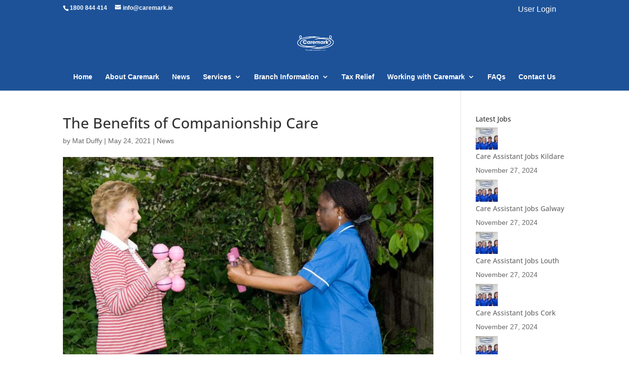

--- FILE ---
content_type: text/css
request_url: https://www.caremark.ie/wp-content/et-cache/global/et-divi-customizer-global.min.css?ver=1768588920
body_size: 10259
content:
body,.et_pb_column_1_2 .et_quote_content blockquote cite,.et_pb_column_1_2 .et_link_content a.et_link_main_url,.et_pb_column_1_3 .et_quote_content blockquote cite,.et_pb_column_3_8 .et_quote_content blockquote cite,.et_pb_column_1_4 .et_quote_content blockquote cite,.et_pb_blog_grid .et_quote_content blockquote cite,.et_pb_column_1_3 .et_link_content a.et_link_main_url,.et_pb_column_3_8 .et_link_content a.et_link_main_url,.et_pb_column_1_4 .et_link_content a.et_link_main_url,.et_pb_blog_grid .et_link_content a.et_link_main_url,body .et_pb_bg_layout_light .et_pb_post p,body .et_pb_bg_layout_dark .et_pb_post p{font-size:14px}.et_pb_slide_content,.et_pb_best_value{font-size:15px}#et_search_icon:hover,.mobile_menu_bar:before,.mobile_menu_bar:after,.et_toggle_slide_menu:after,.et-social-icon a:hover,.et_pb_sum,.et_pb_pricing li a,.et_pb_pricing_table_button,.et_overlay:before,.entry-summary p.price ins,.et_pb_member_social_links a:hover,.et_pb_widget li a:hover,.et_pb_filterable_portfolio .et_pb_portfolio_filters li a.active,.et_pb_filterable_portfolio .et_pb_portofolio_pagination ul li a.active,.et_pb_gallery .et_pb_gallery_pagination ul li a.active,.wp-pagenavi span.current,.wp-pagenavi a:hover,.nav-single a,.tagged_as a,.posted_in a{color:#1d5299}.et_pb_contact_submit,.et_password_protected_form .et_submit_button,.et_pb_bg_layout_light .et_pb_newsletter_button,.comment-reply-link,.form-submit .et_pb_button,.et_pb_bg_layout_light .et_pb_promo_button,.et_pb_bg_layout_light .et_pb_more_button,.et_pb_contact p input[type="checkbox"]:checked+label i:before,.et_pb_bg_layout_light.et_pb_module.et_pb_button{color:#1d5299}.footer-widget h4{color:#1d5299}.et-search-form,.nav li ul,.et_mobile_menu,.footer-widget li:before,.et_pb_pricing li:before,blockquote{border-color:#1d5299}.et_pb_counter_amount,.et_pb_featured_table .et_pb_pricing_heading,.et_quote_content,.et_link_content,.et_audio_content,.et_pb_post_slider.et_pb_bg_layout_dark,.et_slide_in_menu_container,.et_pb_contact p input[type="radio"]:checked+label i:before{background-color:#1d5299}a{color:#1d5299}#main-header,#main-header .nav li ul,.et-search-form,#main-header .et_mobile_menu{background-color:#1d5299}.nav li ul{border-color:#009acd}.et_secondary_nav_enabled #page-container #top-header{background-color:#1d5299!important}#et-secondary-nav li ul{background-color:#1d5299}.et_header_style_centered .mobile_nav .select_page,.et_header_style_split .mobile_nav .select_page,.et_nav_text_color_light #top-menu>li>a,.et_nav_text_color_dark #top-menu>li>a,#top-menu a,.et_mobile_menu li a,.et_nav_text_color_light .et_mobile_menu li a,.et_nav_text_color_dark .et_mobile_menu li a,#et_search_icon:before,.et_search_form_container input,span.et_close_search_field:after,#et-top-navigation .et-cart-info{color:#ffffff}.et_search_form_container input::-moz-placeholder{color:#ffffff}.et_search_form_container input::-webkit-input-placeholder{color:#ffffff}.et_search_form_container input:-ms-input-placeholder{color:#ffffff}#top-menu li.current-menu-ancestor>a,#top-menu li.current-menu-item>a,#top-menu li.current_page_item>a{color:#009acd}#main-footer .footer-widget h4,#main-footer .widget_block h1,#main-footer .widget_block h2,#main-footer .widget_block h3,#main-footer .widget_block h4,#main-footer .widget_block h5,#main-footer .widget_block h6{color:#1d5299}.footer-widget li:before{border-color:#1d5299}@media only screen and (min-width:981px){.et_header_style_left #et-top-navigation,.et_header_style_split #et-top-navigation{padding:58px 0 0 0}.et_header_style_left #et-top-navigation nav>ul>li>a,.et_header_style_split #et-top-navigation nav>ul>li>a{padding-bottom:58px}.et_header_style_split .centered-inline-logo-wrap{width:115px;margin:-115px 0}.et_header_style_split .centered-inline-logo-wrap #logo{max-height:115px}.et_pb_svg_logo.et_header_style_split .centered-inline-logo-wrap #logo{height:115px}.et_header_style_centered #top-menu>li>a{padding-bottom:21px}.et_header_style_slide #et-top-navigation,.et_header_style_fullscreen #et-top-navigation{padding:49px 0 49px 0!important}.et_header_style_centered #main-header .logo_container{height:115px}.et_header_style_centered #logo{max-height:45%}.et_pb_svg_logo.et_header_style_centered #logo{height:45%}.et_header_style_centered.et_hide_primary_logo #main-header:not(.et-fixed-header) .logo_container,.et_header_style_centered.et_hide_fixed_logo #main-header.et-fixed-header .logo_container{height:20.7px}.et_header_style_left .et-fixed-header #et-top-navigation,.et_header_style_split .et-fixed-header #et-top-navigation{padding:58px 0 0 0}.et_header_style_left .et-fixed-header #et-top-navigation nav>ul>li>a,.et_header_style_split .et-fixed-header #et-top-navigation nav>ul>li>a{padding-bottom:58px}.et_header_style_centered header#main-header.et-fixed-header .logo_container{height:115px}.et_header_style_split #main-header.et-fixed-header .centered-inline-logo-wrap{width:115px;margin:-115px 0}.et_header_style_split .et-fixed-header .centered-inline-logo-wrap #logo{max-height:115px}.et_pb_svg_logo.et_header_style_split .et-fixed-header .centered-inline-logo-wrap #logo{height:115px}.et_header_style_slide .et-fixed-header #et-top-navigation,.et_header_style_fullscreen .et-fixed-header #et-top-navigation{padding:49px 0 49px 0!important}.et_fixed_nav #page-container .et-fixed-header#top-header{background-color:#1d5299!important}.et_fixed_nav #page-container .et-fixed-header#top-header #et-secondary-nav li ul{background-color:#1d5299}.et-fixed-header #top-menu a,.et-fixed-header #et_search_icon:before,.et-fixed-header #et_top_search .et-search-form input,.et-fixed-header .et_search_form_container input,.et-fixed-header .et_close_search_field:after,.et-fixed-header #et-top-navigation .et-cart-info{color:#ffffff!important}.et-fixed-header .et_search_form_container input::-moz-placeholder{color:#ffffff!important}.et-fixed-header .et_search_form_container input::-webkit-input-placeholder{color:#ffffff!important}.et-fixed-header .et_search_form_container input:-ms-input-placeholder{color:#ffffff!important}.et-fixed-header #top-menu li.current-menu-ancestor>a,.et-fixed-header #top-menu li.current-menu-item>a,.et-fixed-header #top-menu li.current_page_item>a{color:#009acd!important}}@media only screen and (min-width:1350px){.et_pb_row{padding:27px 0}.et_pb_section{padding:54px 0}.single.et_pb_pagebuilder_layout.et_full_width_page .et_post_meta_wrapper{padding-top:81px}.et_pb_fullwidth_section{padding:0}}	h1,h2,h3,h4,h5,h6{font-family:'Open Sans',Helvetica,Arial,Lucida,sans-serif}body,input,textarea,select{font-family:'Droid Sans',sans-serif}#main-header,#top-header,.et_pb_testimonial:before{background-color:#1d5299!important}.et_pb_testimonial{border:0px solid;border-color:rgb(29,82,153);border-radius:10px!important}.et_pb_testimonial_author{margin-top:16px;font-weight:700;display:block;color:#666}.et_pb_testimonial_no_image .et_pb_testimonial_description{padding-left:0px!important;padding-top:16px;color:rgb(29,82,153)}.et_pb_testimonial:before{content:"|";font-size:36px;left:50%;position:absolute;top:-16px;background:none repeat scroll 0% 0% rgb(29,82,153);margin-left:-16px;border-radius:31px;color:#ffffff!important}.et_pb_slide_description h2{font-weight:500;font-size:52px;line-height:1.2em}.et_pb_slider .et_pb_slide{text-align:left}.gform_wrapper .gfield_required{color:#ffffff!important}@media only screen and (max-width :980px){#whychoose{margin-top:40px}}.et_parallax_bg{background-position:50% -35%!important}.et_pb_slider .et_pb_slide,.et_pb_section{background-position:30% 30%!important}.et_pb_toggle_close{background-color:#1d5299;padding-bottom:20px;padding-left:20px;padding-right:20px;padding-top:20px}.et_pb_toggle_close h5.et_pb_toggle_title{color:white}.post-104 .et_pb_section:nth-child(2) .et_pb_image{max-width:342px}.post-198 .et_pb_section:nth-child(2) .et_pb_image{max-width:342px}.post-106 .et_pb_section:nth-child(2) .et_pb_image{max-width:342px}.post-117 .et_pb_section:nth-child(2) .et_pb_image{max-width:342px}.post-108 .et_pb_section:nth-child(2) .et_pb_image{max-width:342px}.post-111 .et_pb_section:nth-child(2) .et_pb_image{max-width:342px}.post-113 .et_pb_section:nth-child(2) .et_pb_image{max-width:342px}.post-115 .et_pb_section:nth-child(2) .et_pb_image{max-width:342px}.form-allowed-tags{display:none}.et_pb_widget a{text-decoration:none;color:#FFFFFF}.footer-widget a:hover{color:#ccc!important}.et_pb_widget a{color:#666!important}.gform_wrapper .top_label .gfield_label{display:-moz-inline-stack;display:inline-block;line-height:1.3;clear:both;color:#ffffff!important}input#gform_submit_button_5.gform_button.button{font-size:18px!important;width:auto!important;margin:0 16px 0 0!important;border-radius:3px!important;border-color:#ffffff!important;background-color:transparent!important;color:#ffffff!important;padding:10px 20px!important}img#logo{padding:10px 0}#et-main-area{overflow:hidden}.hero::before{right:50%;border-right:50px solid transparent;border-left:1000px solid #FFF}.hero::before{content:"";position:absolute;bottom:0px;width:50%;z-index:100;border-bottom:50px solid #FFF;transform:rotate(0.000001deg)}.hero::after{left:50%;border-left:50px solid transparent;border-right:1000px solid #FFF}.hero::after{content:"";position:absolute;bottom:0px;width:50%;z-index:100;border-bottom:50px solid #FFF;border-bottom-width:50px;border-bottom-style:solid;border-bottom-color:#FFF;transform:rotate(0.000001deg)}#et-secondary-nav>li:last-child{margin-right:20px;margin-top:4px;font-size:16px!important;font-weight:300}.et_pb_slide.et_pb_bg_layout_dark.et_pb_media_alignment_center.et_pb_slide_0.et-pb-active-slide{background-color:#fff0!important}.gform_wrapper .gfield_checkbox li label{margin:0;color:white}.et_pb_slide.et_pb_slide_0.et_pb_bg_layout_dark.et_pb_media_alignment_center.et-pb-active-slide{width:auto;margin-top:-240px}#main-header .et_mobile_menu li ul.hide{display:none!important}#mobile_menu .menu-item-has-children{position:relative}#mobile_menu .menu-item-has-children>a{background:transparent}#mobile_menu .menu-item-has-children>a+span{position:absolute;right:0;top:0;padding:10px 20px;font-size:20px;font-weight:700;cursor:pointer;z-index:3}span.menu-closed:before{content:"4c";display:block;color:#fff;font-size:16px;font-family:ETmodules}span.menu-closed.menu-open:before{content:"4d"}#input_15_14 label,#gfield_description_15_14,#gfield_upload_rules_15_9,.gform_drop_instructions{color:white!important}